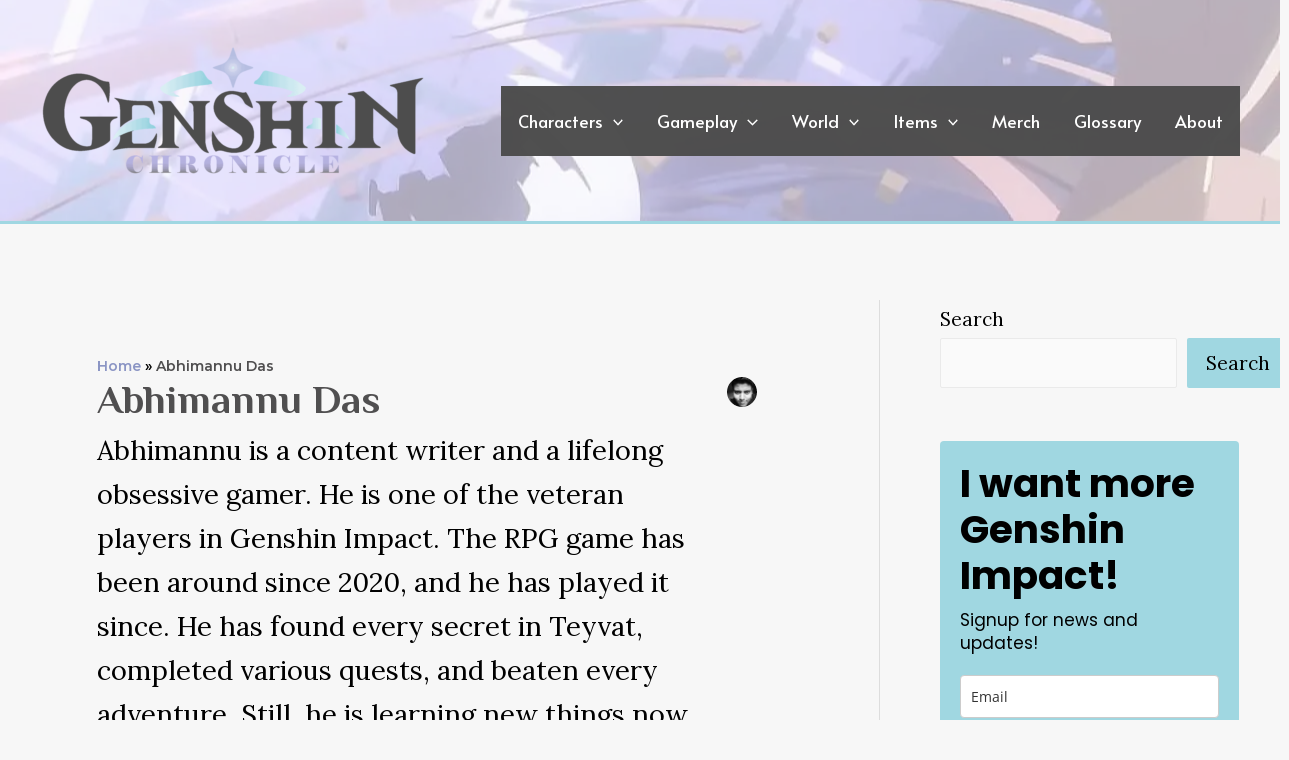

--- FILE ---
content_type: image/svg+xml
request_url: https://genshinchronicle.com/wp-content/uploads/2023/08/diamond-pattern-50.svg
body_size: 2066
content:
<?xml version="1.0" encoding="UTF-8"?><svg id="Layer_2" xmlns="http://www.w3.org/2000/svg" xmlns:xlink="http://www.w3.org/1999/xlink" viewBox="0 0 1097.493 1028.567"><defs><style>.cls-1{fill:url(#linear-gradient-2);}.cls-2{fill:url(#linear-gradient-17);}.cls-3{fill:url(#linear-gradient-15);}.cls-4{fill:url(#linear-gradient-18);}.cls-5{fill:url(#linear-gradient-28);}.cls-6{fill:url(#linear-gradient-14);}.cls-7{fill:url(#linear-gradient-36);}.cls-8{fill:url(#linear-gradient-20);}.cls-9{fill:url(#linear-gradient-6);}.cls-10{fill:url(#linear-gradient-35);}.cls-11{fill:url(#linear-gradient-32);}.cls-12{fill:url(#linear-gradient-11);}.cls-13{fill:url(#linear-gradient-10);}.cls-14{fill:url(#linear-gradient-37);}.cls-15{fill:url(#linear-gradient-16);}.cls-16{fill:url(#linear-gradient-31);}.cls-17{fill:url(#linear-gradient-21);}.cls-18{fill:url(#linear-gradient-25);}.cls-19{fill:url(#linear-gradient-5);}.cls-20{fill:none;opacity:.5;}.cls-21{fill:url(#linear-gradient-34);}.cls-22{fill:url(#linear-gradient-7);}.cls-23{fill:url(#linear-gradient-24);}.cls-24{fill:#d3d9ef;}.cls-25{fill:url(#linear-gradient-9);}.cls-26{fill:url(#linear-gradient-22);}.cls-27{fill:url(#linear-gradient-3);}.cls-28{fill:url(#linear-gradient);}.cls-29{fill:url(#linear-gradient-27);}.cls-30{fill:url(#linear-gradient-33);}.cls-31{fill:url(#linear-gradient-29);}.cls-32{fill:url(#linear-gradient-30);}.cls-33{fill:url(#linear-gradient-23);}.cls-34{fill:url(#linear-gradient-19);}.cls-35{fill:url(#linear-gradient-4);}.cls-36{fill:url(#linear-gradient-8);}.cls-37{fill:url(#linear-gradient-12);}.cls-38{fill:url(#linear-gradient-13);}.cls-39{fill:url(#linear-gradient-26);}</style><linearGradient id="linear-gradient" x1="654.962" y1="407.155" x2="654.962" y2="475.801" gradientTransform="translate(0 1029.997) scale(1 -1)" gradientUnits="userSpaceOnUse"><stop offset="0" stop-color="#b5bde1"/><stop offset=".52" stop-color="#ccd2ea"/><stop offset="1" stop-color="#b5bde1"/></linearGradient><linearGradient id="linear-gradient-2" x1="-4066.815" y1="-1522.36" x2="-4066.815" y2="-1453.713" gradientTransform="translate(-3313.638 2266.038) rotate(-180) scale(1 -1)" xlink:href="#linear-gradient"/><linearGradient id="linear-gradient-3" x1="-3895.95" y1="-1693.227" x2="-3895.95" y2="-1624.578" gradientTransform="translate(-3313.638 2266.038) rotate(-180) scale(1 -1)" xlink:href="#linear-gradient"/><linearGradient id="linear-gradient-4" x1="417.508" y1="452.558" x2="417.508" y2="521.204" xlink:href="#linear-gradient"/><linearGradient id="linear-gradient-5" x1="623.03" y1="247.035" x2="623.03" y2="315.683" xlink:href="#linear-gradient"/><linearGradient id="linear-gradient-6" x1="-4080.287" y1="-1316.838" x2="-4080.287" y2="-1248.19" gradientTransform="translate(-3313.638 2266.038) rotate(-180) scale(1 -1)" xlink:href="#linear-gradient"/><linearGradient id="linear-gradient-7" x1="-4034.884" y1="-1362.241" x2="-4034.884" y2="-1293.594" gradientTransform="translate(-3313.638 2266.038) rotate(-180) scale(1 -1)" xlink:href="#linear-gradient"/><linearGradient id="linear-gradient-8" x1="-3874.765" y1="-1522.36" x2="-3874.765" y2="-1453.713" gradientTransform="translate(-3313.638 2266.038) rotate(-180) scale(1 -1)" xlink:href="#linear-gradient"/><linearGradient id="linear-gradient-9" x1="-3703.899" y1="-1693.227" x2="-3703.899" y2="-1624.578" gradientTransform="translate(-3313.638 2266.038) rotate(-180) scale(1 -1)" xlink:href="#linear-gradient"/><linearGradient id="linear-gradient-10" x1="225.457" y1="452.558" x2="225.457" y2="521.204" xlink:href="#linear-gradient"/><linearGradient id="linear-gradient-11" x1="127.382" y1="676.079" x2="127.382" y2="744.726" xlink:href="#linear-gradient"/><linearGradient id="linear-gradient-12" x1="270.86" x2="270.86" xlink:href="#linear-gradient"/><linearGradient id="linear-gradient-13" x1="430.979" y1="247.035" x2="430.979" y2="315.683" xlink:href="#linear-gradient"/><linearGradient id="linear-gradient-14" x1="601.845" y1="76.17" x2="601.845" y2="144.816" xlink:href="#linear-gradient"/><linearGradient id="linear-gradient-15" x1="-3888.236" y1="-1316.838" x2="-3888.236" y2="-1248.19" gradientTransform="translate(-3313.638 2266.038) rotate(-180) scale(1 -1)" xlink:href="#linear-gradient"/><linearGradient id="linear-gradient-16" x1="-4121.548" y1="-723.293" x2="-4121.548" y2="-654.647" gradientTransform="translate(-3137.824 1504.171) rotate(-180) scale(1 -1)" xlink:href="#linear-gradient"/><linearGradient id="linear-gradient-17" x1="-3790.563" y1="-1054.279" x2="-3790.563" y2="-985.631" gradientTransform="translate(-3137.824 1504.171) rotate(-180) scale(1 -1)" xlink:href="#linear-gradient"/><linearGradient id="linear-gradient-18" x1="504.171" y1="-186.391" x2="504.171" y2="-117.743" gradientTransform="translate(175.814 268.131) scale(1 -1)" xlink:href="#linear-gradient"/><linearGradient id="linear-gradient-19" x1="880.559" y1="-562.778" x2="880.559" y2="-494.132" gradientTransform="translate(175.814 268.131) scale(1 -1)" xlink:href="#linear-gradient"/><linearGradient id="linear-gradient-20" x1="-4153.479" y1="-883.413" x2="-4153.479" y2="-814.766" gradientTransform="translate(-3137.824 1504.171) rotate(-180) scale(1 -1)" xlink:href="#linear-gradient"/><linearGradient id="linear-gradient-21" x1="615.244" y1="176.735" x2="615.244" y2="245.381" gradientTransform="translate(175.814 268.131) scale(1 -1)" xlink:href="#linear-gradient"/><linearGradient id="linear-gradient-22" x1="741.625" y1="-44.216" x2="741.625" y2="24.431" gradientTransform="translate(175.814 268.131) scale(1 -1)" xlink:href="#linear-gradient"/><linearGradient id="linear-gradient-23" x1="804.071" y1="5.898" x2="804.071" y2="74.545" gradientTransform="translate(175.814 268.131) scale(1 -1)" xlink:href="#linear-gradient"/><linearGradient id="linear-gradient-24" x1="696.222" y1="188.762" x2="696.222" y2="257.41" gradientTransform="translate(175.814 268.131) scale(1 -1)" xlink:href="#linear-gradient"/><linearGradient id="linear-gradient-25" x1="741.625" y1="143.36" x2="741.625" y2="212.007" gradientTransform="translate(175.814 268.131) scale(1 -1)" xlink:href="#linear-gradient"/><linearGradient id="linear-gradient-26" x1="-3842.833" y1="-1362.241" x2="-3842.833" y2="-1293.594" gradientTransform="translate(-3313.638 2266.038) rotate(-180) scale(1 -1)" xlink:href="#linear-gradient"/><linearGradient id="linear-gradient-27" x1="-3682.714" y1="-1522.36" x2="-3682.714" y2="-1453.713" gradientTransform="translate(-3313.638 2266.038) rotate(-180) scale(1 -1)" xlink:href="#linear-gradient"/><linearGradient id="linear-gradient-28" x1="-3511.848" y1="-1693.227" x2="-3511.848" y2="-1624.578" gradientTransform="translate(-3313.638 2266.038) rotate(-180) scale(1 -1)" xlink:href="#linear-gradient"/><linearGradient id="linear-gradient-29" x1="33.406" y1="452.558" x2="33.406" y2="521.204" xlink:href="#linear-gradient"/><linearGradient id="linear-gradient-30" x1="78.809" y1="407.155" x2="78.809" y2="475.801" xlink:href="#linear-gradient"/><linearGradient id="linear-gradient-31" x1="238.928" y1="247.035" x2="238.928" y2="315.683" xlink:href="#linear-gradient"/><linearGradient id="linear-gradient-32" x1="409.794" y1="76.17" x2="409.794" y2="144.816" xlink:href="#linear-gradient"/><linearGradient id="linear-gradient-33" x1="-3696.185" y1="-1316.838" x2="-3696.185" y2="-1248.19" gradientTransform="translate(-3313.638 2266.038) rotate(-180) scale(1 -1)" xlink:href="#linear-gradient"/><linearGradient id="linear-gradient-34" x1="-3650.782" y1="-1362.241" x2="-3650.782" y2="-1293.594" gradientTransform="translate(-3313.638 2266.038) rotate(-180) scale(1 -1)" xlink:href="#linear-gradient"/><linearGradient id="linear-gradient-35" x1="-3490.663" y1="-1522.36" x2="-3490.663" y2="-1453.713" gradientTransform="translate(-3313.638 2266.038) rotate(-180) scale(1 -1)" xlink:href="#linear-gradient"/><linearGradient id="linear-gradient-36" x1="-3504.134" y1="-1316.838" x2="-3504.134" y2="-1248.19" gradientTransform="translate(-3313.638 2266.038) rotate(-180) scale(1 -1)" xlink:href="#linear-gradient"/><linearGradient id="linear-gradient-37" x1="-3458.731" y1="-1362.241" x2="-3458.731" y2="-1293.594" gradientTransform="translate(-3313.638 2266.038) rotate(-180) scale(1 -1)" xlink:href="#linear-gradient"/></defs><g id="Layer_2-2"><g id="Layer_1-2" class="cls-20"><path class="cls-28" d="m655.95,553.313l5.648,14.949c1.942,5.14,5.999,9.197,11.139,11.139l14.949,5.648c.91.344.91,1.631,0,1.975l-14.949,5.648c-5.14,1.942-9.197,5.999-11.139,11.139l-5.648,14.949c-.344.91-1.631.91-1.975,0l-5.648-14.949c-1.942-5.14-5.999-9.197-11.139-11.139l-14.949-5.648c-.91-.344-.91-1.631,0-1.975l14.949-5.648c5.14-1.942,9.197-5.999,11.139-11.139l5.648-14.949c.344-.91,1.631-.91,1.975,0Z"/><path class="cls-24" d="m701.353,598.715l5.648,14.949c1.942,5.14,5.999,9.197,11.139,11.139l14.949,5.648c.91.344.91,1.631,0,1.975l-14.949,5.648c-5.14,1.942-9.197,5.999-11.139,11.139l-5.648,14.949c-.344.91-1.631.91-1.975,0l-5.648-14.949c-1.942-5.14-5.999-9.197-11.139-11.139l-14.949-5.648c-.91-.344-.91-1.631,0-1.975l14.949-5.648c5.14-1.942,9.197-5.999,11.139-11.139l5.648-14.949c.344-.91,1.631-.91,1.975,0Z"/><path class="cls-24" d="m873.023,770.387l5.648,14.949c1.942,5.14,5.999,9.197,11.139,11.139l14.949,5.648c.91.344.91,1.631,0,1.975l-14.949,5.648c-5.14,1.942-9.197,5.999-11.139,11.139l-5.648,14.949c-.344.91-1.631.91-1.975,0l-5.648-14.949c-1.942-5.14-5.999-9.197-11.139-11.139l-14.949-5.648c-.91-.344-.91-1.631,0-1.975l14.949-5.648c5.14-1.942,9.197-5.999,11.139-11.139l5.648-14.949c.344-.91,1.631-.91,1.975,0Z"/><path class="cls-24" d="m1043.89,941.253l5.648,14.949c1.942,5.14,5.999,9.197,11.139,11.139l14.949,5.648c.91.344.91,1.631,0,1.975l-14.949,5.648c-5.14,1.942-9.197,5.999-11.139,11.139l-5.648,14.949c-.344.91-1.631.91-1.975,0l-5.648-14.949c-1.942-5.14-5.999-9.197-11.139-11.139l-14.949-5.648c-.91-.344-.91-1.631,0-1.975l14.949-5.648c5.14-1.942,9.197-5.999,11.139-11.139l5.648-14.949c.344-.91,1.631-.91,1.975,0Z"/><path class="cls-24" d="m1083.586,1000.197l2.423,6.413c.833,2.205,2.574,3.946,4.779,4.779l6.413,2.423c.39.148.39.7,0,.847l-6.413,2.423c-2.205.833-3.946,2.574-4.779,4.779l-2.423,6.413c-.148.39-.7.39-.847,0l-2.423-6.413c-.833-2.205-2.574-3.946-4.779-4.779l-6.413-2.423c-.39-.148-.39-.7,0-.847l6.413-2.423c2.205-.833,3.946-2.574,4.779-4.779l2.423-6.413c.148-.39.7-.39.847,0h0Z"/><path class="cls-24" d="m866.906,927.923l-5.648-14.949c-1.942-5.14-5.999-9.197-11.139-11.139l-14.949-5.648c-.91-.344-.91-1.631,0-1.975l14.949-5.648c5.14-1.942,9.197-5.999,11.139-11.139l5.648-14.949c.344-.91,1.631-.91,1.975,0l5.648,14.949c1.942,5.14,5.999,9.197,11.139,11.139l14.949,5.648c.91.344.91,1.631,0,1.975l-14.949,5.648c-5.14,1.942-9.197,5.999-11.139,11.139l-5.648,14.949c-.344.91-1.631.91-1.975,0Z"/><path class="cls-1" d="m752.19,813.207l-5.648-14.949c-1.942-5.14-5.999-9.197-11.139-11.139l-14.949-5.648c-.91-.344-.91-1.631,0-1.975l14.949-5.648c5.14-1.942,9.197-5.999,11.139-11.139l5.648-14.949c.344-.91,1.631-.91,1.975,0l5.648,14.949c1.942,5.14,5.999,9.197,11.139,11.139l14.949,5.648c.91.344.91,1.631,0,1.975l-14.949,5.648c-5.14,1.942-9.197,5.999-11.139,11.139l-5.648,14.949c-.344.91-1.631.91-1.975,0Z"/><path class="cls-24" d="m695.234,756.253l-5.648-14.949c-1.942-5.14-5.999-9.197-11.139-11.139l-14.949-5.648c-.91-.344-.91-1.631,0-1.975l14.949-5.648c5.14-1.942,9.197-5.999,11.139-11.139l5.648-14.949c.344-.91,1.631-.91,1.975,0l5.648,14.949c1.942,5.14,5.999,9.197,11.139,11.139l14.949,5.648c.91.344.91,1.631,0,1.975l-14.949,5.648c-5.14,1.942-9.197,5.999-11.139,11.139l-5.648,14.949c-.344.91-1.631.91-1.975,0Z"/><path class="cls-24" d="m638.28,699.296l-5.648-14.949c-1.942-5.14-5.999-9.197-11.139-11.139l-14.949-5.648c-.91-.344-.91-1.631,0-1.975l14.949-5.648c5.14-1.942,9.197-5.999,11.139-11.139l5.648-14.949c.344-.91,1.631-.91,1.975,0l5.648,14.949c1.942,5.14,5.999,9.197,11.139,11.139l14.949,5.648c.91.344.91,1.631,0,1.975l-14.949,5.648c-5.14,1.942-9.197,5.999-11.139,11.139l-5.648,14.949c-.344.91-1.631.91-1.975,0Z"/><path class="cls-27" d="m581.325,642.342l-5.648-14.949c-1.942-5.14-5.999-9.197-11.139-11.139l-14.949-5.648c-.91-.344-.91-1.631,0-1.975l14.949-5.648c5.14-1.942,9.197-5.999,11.139-11.139l5.648-14.949c.344-.91,1.631-.91,1.975,0l5.648,14.949c1.942,5.14,5.999,9.197,11.139,11.139l14.949,5.648c.91.344.91,1.631,0,1.975l-14.949,5.648c-5.14,1.942-9.197,5.999-11.139,11.139l-5.648,14.949c-.344.91-1.631.91-1.975,0Z"/><path class="cls-24" d="m822.067,863.835l-2.423-6.413c-.833-2.205-2.574-3.946-4.779-4.779l-6.413-2.423c-.39-.148-.39-.7,0-.847l6.413-2.423c2.205-.833,3.946-2.574,4.779-4.779l2.423-6.413c.148-.39.7-.39.847,0l2.423,6.413c.833,2.205,2.574,3.946,4.779,4.779l6.413,2.423c.39.148.39.7,0,.847l-6.413,2.423c-2.205.833-3.946,2.574-4.779,4.779l-2.423,6.413c-.148.39-.7.39-.847,0Z"/><path class="cls-24" d="m790.635,832.404l-2.423-6.413c-.833-2.205-2.574-3.946-4.779-4.779l-6.413-2.423c-.39-.148-.39-.7,0-.847l6.413-2.423c2.205-.833,3.946-2.574,4.779-4.779l2.423-6.413c.148-.39.7-.39.847,0l2.423,6.413c.833,2.205,2.574,3.946,4.779,4.779l6.413,2.423c.39.148.39.7,0,.847l-6.413,2.423c-2.205.833-3.946,2.574-4.779,4.779l-2.423,6.413c-.148.39-.7.39-.847,0Z"/><path class="cls-24" d="m484.674,526.441l-2.423-6.413c-.833-2.205-2.574-3.946-4.779-4.779l-6.413-2.423c-.39-.148-.39-.7,0-.847l6.413-2.423c2.205-.833,3.946-2.574,4.779-4.779l2.423-6.413c.148-.39.7-.39.847,0l2.423,6.413c.833,2.205,2.574,3.946,4.779,4.779l6.413,2.423c.39.148.39.7,0,.847l-6.413,2.423c-2.205.833-3.946,2.574-4.779,4.779l-2.423,6.413c-.148.39-.7.39-.847,0Z"/><path class="cls-24" d="m385.821,357.725l-2.423-6.413c-.833-2.205-2.574-3.946-4.779-4.779l-6.413-2.423c-.39-.148-.39-.7,0-.847l6.413-2.423c2.205-.833,3.946-2.574,4.779-4.779l2.423-6.413c.148-.39.7-.39.847,0l2.423,6.413c.833,2.205,2.574,3.946,4.779,4.779l6.413,2.423c.39.148.39.7,0,.847l-6.413,2.423c-2.205.833-3.946,2.574-4.779,4.779l-2.423,6.413c-.148.39-.7.39-.847,0Z"/><path class="cls-35" d="m418.496,507.91l5.648,14.949c1.942,5.14,5.999,9.197,11.139,11.139l14.949,5.648c.91.344.91,1.631,0,1.975l-14.949,5.648c-5.14,1.942-9.197,5.999-11.139,11.139l-5.648,14.949c-.344.91-1.631.91-1.975,0l-5.648-14.949c-1.942-5.14-5.999-9.197-11.139-11.139l-14.949-5.648c-.91-.344-.91-1.631,0-1.975l14.949-5.648c5.14-1.942,9.197-5.999,11.139-11.139l5.648-14.949c.344-.91,1.631-.91,1.975,0h0Z"/><path class="cls-24" d="m509.302,598.715l5.648,14.949c1.942,5.14,5.999,9.197,11.139,11.139l14.949,5.648c.91.344.91,1.631,0,1.975l-14.949,5.648c-5.14,1.942-9.197,5.999-11.139,11.139l-5.648,14.949c-.344.91-1.631.91-1.975,0l-5.648-14.949c-1.942-5.14-5.999-9.197-11.139-11.139l-14.949-5.648c-.91-.344-.91-1.631,0-1.975l14.949-5.648c5.14-1.942,9.197-5.999,11.139-11.139l5.648-14.949c.344-.91,1.631-.91,1.975,0Z"/><path class="cls-19" d="m624.018,713.433l5.648,14.949c1.942,5.14,5.999,9.197,11.139,11.139l14.949,5.648c.91.344.91,1.631,0,1.975l-14.949,5.648c-5.14,1.942-9.197,5.999-11.139,11.139l-5.648,14.949c-.344.91-1.631.91-1.975,0l-5.648-14.949c-1.942-5.14-5.999-9.197-11.139-11.139l-14.949-5.648c-.91-.344-.91-1.631,0-1.975l14.949-5.648c5.14-1.942,9.197-5.999,11.139-11.139l5.648-14.949c.344-.91,1.631-.91,1.975,0Z"/><path class="cls-24" d="m680.973,770.387l5.648,14.949c1.942,5.14,5.999,9.197,11.139,11.139l14.949,5.648c.91.344.91,1.631,0,1.975l-14.949,5.648c-5.14,1.942-9.197,5.999-11.139,11.139l-5.648,14.949c-.344.91-1.631.91-1.975,0l-5.648-14.949c-1.942-5.14-5.999-9.197-11.139-11.139l-14.949-5.648c-.91-.344-.91-1.631,0-1.975l14.949-5.648c5.14-1.942,9.197-5.999,11.139-11.139l5.648-14.949c.344-.91,1.631-.91,1.975,0Z"/><path class="cls-24" d="m851.838,941.253l5.648,14.949c1.942,5.14,5.999,9.197,11.139,11.139l14.949,5.648c.91.344.91,1.631,0,1.975l-14.949,5.648c-5.14,1.942-9.197,5.999-11.139,11.139l-5.648,14.949c-.344.91-1.631.91-1.975,0l-5.648-14.949c-1.942-5.14-5.999-9.197-11.139-11.139l-14.949-5.648c-.91-.344-.91-1.631,0-1.975l14.949-5.648c5.14-1.942,9.197-5.999,11.139-11.139l5.648-14.949c.344-.91,1.631-.91,1.975,0Z"/><path class="cls-24" d="m554.14,662.803l2.423,6.413c.833,2.205,2.574,3.946,4.779,4.779l6.413,2.423c.39.148.39.7,0,.847l-6.413,2.423c-2.205.833-3.946,2.574-4.779,4.779l-2.423,6.413c-.148.39-.7.39-.847,0l-2.423-6.413c-.833-2.205-2.574-3.946-4.779-4.779l-6.413-2.423c-.39-.148-.39-.7,0-.847l6.413-2.423c2.205-.833,3.946-2.574,4.779-4.779l2.423-6.413c.148-.39.7-.39.847,0Z"/><path class="cls-24" d="m585.573,694.236l2.423,6.413c.833,2.205,2.574,3.946,4.779,4.779l6.413,2.423c.39.148.39.7,0,.847l-6.413,2.423c-2.205.833-3.946,2.574-4.779,4.779l-2.423,6.413c-.148.39-.7.39-.847,0l-2.423-6.413c-.833-2.205-2.574-3.946-4.779-4.779l-6.413-2.423c-.39-.148-.39-.7,0-.847l6.413-2.423c2.205-.833,3.946-2.574,4.779-4.779l2.423-6.413c.148-.39.7-.39.847,0Z"/><path class="cls-24" d="m891.534,1000.197l2.423,6.413c.833,2.205,2.574,3.946,4.779,4.779l6.413,2.423c.39.148.39.7,0,.847l-6.413,2.423c-2.205.833-3.946,2.574-4.779,4.779l-2.423,6.413c-.148.39-.7.39-.847,0l-2.423-6.413c-.833-2.205-2.574-3.946-4.779-4.779l-6.413-2.423c-.39-.148-.39-.7,0-.847l6.413-2.423c2.205-.833,3.946-2.574,4.779-4.779l2.423-6.413c.148-.39.7-.39.847,0h0Z"/><path class="cls-9" d="m765.661,1018.73l-5.648-14.949c-1.942-5.14-5.999-9.197-11.139-11.139l-14.949-5.648c-.91-.344-.91-1.631,0-1.975l14.949-5.648c5.14-1.942,9.197-5.999,11.139-11.139l5.648-14.949c.344-.91,1.631-.91,1.975,0l5.648,14.949c1.942,5.14,5.999,9.197,11.139,11.139l14.949,5.648c.91.344.91,1.631,0,1.975l-14.949,5.648c-5.14,1.942-9.197,5.999-11.139,11.139l-5.648,14.949c-.344.91-1.631.91-1.975,0Z"/><path class="cls-22" d="m720.258,973.327l-5.648-14.949c-1.942-5.14-5.999-9.197-11.139-11.139l-14.949-5.648c-.91-.344-.91-1.631,0-1.975l14.949-5.648c5.14-1.942,9.197-5.999,11.139-11.139l5.648-14.949c.344-.91,1.631-.91,1.975,0l5.648,14.949c1.942,5.14,5.999,9.197,11.139,11.139l14.949,5.648c.91.344.91,1.631,0,1.975l-14.949,5.648c-5.14,1.942-9.197,5.999-11.139,11.139l-5.648,14.949c-.344.91-1.631.91-1.975,0Z"/><path class="cls-24" d="m674.856,927.923l-5.648-14.949c-1.942-5.14-5.999-9.197-11.139-11.139l-14.949-5.648c-.91-.344-.91-1.631,0-1.975l14.949-5.648c5.14-1.942,9.197-5.999,11.139-11.139l5.648-14.949c.344-.91,1.631-.91,1.975,0l5.648,14.949c1.942,5.14,5.999,9.197,11.139,11.139l14.949,5.648c.91.344.91,1.631,0,1.975l-14.949,5.648c-5.14,1.942-9.197,5.999-11.139,11.139l-5.648,14.949c-.344.91-1.631.91-1.975,0Z"/><path class="cls-36" d="m560.14,813.207l-5.648-14.949c-1.942-5.14-5.999-9.197-11.139-11.139l-14.949-5.648c-.91-.344-.91-1.631,0-1.975l14.949-5.648c5.14-1.942,9.197-5.999,11.139-11.139l5.648-14.949c.344-.91,1.631-.91,1.975,0l5.648,14.949c1.942,5.14,5.999,9.197,11.139,11.139l14.949,5.648c.91.344.91,1.631,0,1.975l-14.949,5.648c-5.14,1.942-9.197,5.999-11.139,11.139l-5.648,14.949c-.344.91-1.631.91-1.975,0Z"/><path class="cls-24" d="m503.183,756.253l-5.648-14.949c-1.942-5.14-5.999-9.197-11.139-11.139l-14.949-5.648c-.91-.344-.91-1.631,0-1.975l14.949-5.648c5.14-1.942,9.197-5.999,11.139-11.139l5.648-14.949c.344-.91,1.631-.91,1.975,0l5.648,14.949c1.942,5.14,5.999,9.197,11.139,11.139l14.949,5.648c.91.344.91,1.631,0,1.975l-14.949,5.648c-5.14,1.942-9.197,5.999-11.139,11.139l-5.648,14.949c-.344.91-1.631.91-1.975,0h0Z"/><path class="cls-24" d="m446.229,699.296l-5.648-14.949c-1.942-5.14-5.999-9.197-11.139-11.139l-14.949-5.648c-.91-.344-.91-1.631,0-1.975l14.949-5.648c5.14-1.942,9.197-5.999,11.139-11.139l5.648-14.949c.344-.91,1.631-.91,1.975,0l5.648,14.949c1.942,5.14,5.999,9.197,11.139,11.139l14.949,5.648c.91.344.91,1.631,0,1.975l-14.949,5.648c-5.14,1.942-9.197,5.999-11.139,11.139l-5.648,14.949c-.344.91-1.631.91-1.975,0Z"/><path class="cls-25" d="m389.273,642.342l-5.648-14.949c-1.942-5.14-5.999-9.197-11.139-11.139l-14.949-5.648c-.91-.344-.91-1.631,0-1.975l14.949-5.648c5.14-1.942,9.197-5.999,11.139-11.139l5.648-14.949c.344-.91,1.631-.91,1.975,0l5.648,14.949c1.942,5.14,5.999,9.197,11.139,11.139l14.949,5.648c.91.344.91,1.631,0,1.975l-14.949,5.648c-5.14,1.942-9.197,5.999-11.139,11.139l-5.648,14.949c-.344.91-1.631.91-1.975,0Z"/><path class="cls-24" d="m332.319,585.387l-5.648-14.949c-1.942-5.14-5.999-9.197-11.139-11.139l-14.949-5.648c-.91-.344-.91-1.631,0-1.975l14.949-5.648c5.14-1.942,9.197-5.999,11.139-11.139l5.648-14.949c.344-.91,1.631-.91,1.975,0l5.648,14.949c1.942,5.14,5.999,9.197,11.139,11.139l14.949,5.648c.91.344.91,1.631,0,1.975l-14.949,5.648c-5.14,1.942-9.197,5.999-11.139,11.139l-5.648,14.949c-.344.91-1.631.91-1.975,0Z"/><path class="cls-24" d="m630.017,863.835l-2.423-6.413c-.833-2.205-2.574-3.946-4.779-4.779l-6.413-2.423c-.39-.148-.39-.7,0-.847l6.413-2.423c2.205-.833,3.946-2.574,4.779-4.779l2.423-6.413c.148-.39.7-.39.847,0l2.423,6.413c.833,2.205,2.574,3.946,4.779,4.779l6.413,2.423c.39.148.39.7,0,.847l-6.413,2.423c-2.205.833-3.946,2.574-4.779,4.779l-2.423,6.413c-.148.39-.7.39-.847,0Z"/><path class="cls-24" d="m598.583,832.404l-2.423-6.413c-.833-2.205-2.574-3.946-4.779-4.779l-6.413-2.423c-.39-.148-.39-.7,0-.847l6.413-2.423c2.205-.833,3.946-2.574,4.779-4.779l2.423-6.413c.148-.39.7-.39.847,0l2.423,6.413c.833,2.205,2.574,3.946,4.779,4.779l6.413,2.423c.39.148.39.7,0,.847l-6.413,2.423c-2.205.833-3.946,2.574-4.779,4.779l-2.423,6.413c-.148.39-.7.39-.847,0Z"/><path class="cls-24" d="m292.622,526.441l-2.423-6.413c-.833-2.205-2.574-3.946-4.779-4.779l-6.413-2.423c-.39-.148-.39-.7,0-.847l6.413-2.423c2.205-.833,3.946-2.574,4.779-4.779l2.423-6.413c.148-.39.7-.39.847,0l2.423,6.413c.833,2.205,2.574,3.946,4.779,4.779l6.413,2.423c.39.148.39.7,0,.847l-6.413,2.423c-2.205.833-3.946,2.574-4.779,4.779l-2.423,6.413c-.148.39-.7.39-.847,0Z"/><path class="cls-24" d="m210.007,239.465l-2.423-6.413c-.833-2.205-2.574-3.946-4.779-4.779l-6.413-2.423c-.39-.148-.39-.7,0-.847l6.413-2.423c2.205-.833,3.946-2.574,4.779-4.779l2.423-6.413c.148-.39.7-.39.847,0l2.423,6.413c.833,2.205,2.574,3.946,4.779,4.779l6.413,2.423c.39.148.39.7,0,.847l-6.413,2.423c-2.205.833-3.946,2.574-4.779,4.779l-2.423,6.413c-.148.39-.7.39-.847,0Z"/><path class="cls-13" d="m226.445,507.91l5.648,14.949c1.942,5.14,5.999,9.197,11.139,11.139l14.949,5.648c.91.344.91,1.631,0,1.975l-14.949,5.648c-5.14,1.942-9.197,5.999-11.139,11.139l-5.648,14.949c-.344.91-1.631.91-1.975,0l-5.648-14.949c-1.942-5.14-5.999-9.197-11.139-11.139l-14.949-5.648c-.91-.344-.91-1.631,0-1.975l14.949-5.648c5.14-1.942,9.197-5.999,11.139-11.139l5.648-14.949c.344-.91,1.631-.91,1.975,0h0Z"/><path class="cls-12" d="m128.369,284.388l5.648,14.949c1.942,5.14,5.999,9.197,11.139,11.139l14.949,5.648c.91.344.91,1.631,0,1.975l-14.949,5.648c-5.14,1.942-9.197,5.999-11.139,11.139l-5.648,14.949c-.344.91-1.631.91-1.975,0l-5.648-14.949c-1.942-5.14-5.999-9.197-11.139-11.139l-14.949-5.648c-.91-.344-.91-1.631,0-1.975l14.949-5.648c5.14-1.942,9.197-5.999,11.139-11.139l5.648-14.949c.344-.91,1.631-.91,1.975,0h0Z"/><path class="cls-37" d="m271.847,553.313l5.648,14.949c1.942,5.14,5.999,9.197,11.139,11.139l14.949,5.648c.91.344.91,1.631,0,1.975l-14.949,5.648c-5.14,1.942-9.197,5.999-11.139,11.139l-5.648,14.949c-.344.91-1.631.91-1.975,0l-5.648-14.949c-1.942-5.14-5.999-9.197-11.139-11.139l-14.949-5.648c-.91-.344-.91-1.631,0-1.975l14.949-5.648c5.14-1.942,9.197-5.999,11.139-11.139l5.648-14.949c.344-.91,1.631-.91,1.975,0Z"/><path class="cls-24" d="m317.251,598.715l5.648,14.949c1.942,5.14,5.999,9.197,11.139,11.139l14.949,5.648c.91.344.91,1.631,0,1.975l-14.949,5.648c-5.14,1.942-9.197,5.999-11.139,11.139l-5.648,14.949c-.344.91-1.631.91-1.975,0l-5.648-14.949c-1.942-5.14-5.999-9.197-11.139-11.139l-14.949-5.648c-.91-.344-.91-1.631,0-1.975l14.949-5.648c5.14-1.942,9.197-5.999,11.139-11.139l5.648-14.949c.344-.91,1.631-.91,1.975,0Z"/><path class="cls-38" d="m431.967,713.433l5.648,14.949c1.942,5.14,5.999,9.197,11.139,11.139l14.949,5.648c.91.344.91,1.631,0,1.975l-14.949,5.648c-5.14,1.942-9.197,5.999-11.139,11.139l-5.648,14.949c-.344.91-1.631.91-1.975,0l-5.648-14.949c-1.942-5.14-5.999-9.197-11.139-11.139l-14.949-5.648c-.91-.344-.91-1.631,0-1.975l14.949-5.648c5.14-1.942,9.197-5.999,11.139-11.139l5.648-14.949c.344-.91,1.631-.91,1.975,0Z"/><path class="cls-24" d="m488.923,770.387l5.648,14.949c1.942,5.14,5.999,9.197,11.139,11.139l14.949,5.648c.91.344.91,1.631,0,1.975l-14.949,5.648c-5.14,1.942-9.197,5.999-11.139,11.139l-5.648,14.949c-.344.91-1.631.91-1.975,0l-5.648-14.949c-1.942-5.14-5.999-9.197-11.139-11.139l-14.949-5.648c-.91-.344-.91-1.631,0-1.975l14.949-5.648c5.14-1.942,9.197-5.999,11.139-11.139l5.648-14.949c.344-.91,1.631-.91,1.975,0h0Z"/><path class="cls-24" d="m545.877,827.342l5.648,14.949c1.942,5.14,5.999,9.197,11.139,11.139l14.949,5.648c.91.344.91,1.631,0,1.975l-14.949,5.648c-5.14,1.942-9.197,5.999-11.139,11.139l-5.648,14.949c-.344.91-1.631.91-1.975,0l-5.648-14.949c-1.942-5.14-5.999-9.197-11.139-11.139l-14.949-5.648c-.91-.344-.91-1.631,0-1.975l14.949-5.648c5.14-1.942,9.197-5.999,11.139-11.139l5.648-14.949c.344-.91,1.631-.91,1.975,0Z"/><path class="cls-6" d="m602.833,884.298l5.648,14.949c1.942,5.14,5.999,9.197,11.139,11.139l14.949,5.648c.91.344.91,1.631,0,1.975l-14.949,5.648c-5.14,1.942-9.197,5.999-11.139,11.139l-5.648,14.949c-.344.91-1.631.91-1.975,0l-5.648-14.949c-1.942-5.14-5.999-9.197-11.139-11.139l-14.949-5.648c-.91-.344-.91-1.631,0-1.975l14.949-5.648c5.14-1.942,9.197-5.999,11.139-11.139l5.648-14.949c.344-.91,1.631-.91,1.975,0Z"/><path class="cls-24" d="m659.788,941.253l5.648,14.949c1.942,5.14,5.999,9.197,11.139,11.139l14.949,5.648c.91.344.91,1.631,0,1.975l-14.949,5.648c-5.14,1.942-9.197,5.999-11.139,11.139l-5.648,14.949c-.344.91-1.631.91-1.975,0l-5.648-14.949c-1.942-5.14-5.999-9.197-11.139-11.139l-14.949-5.648c-.91-.344-.91-1.631,0-1.975l14.949-5.648c5.14-1.942,9.197-5.999,11.139-11.139l5.648-14.949c.344-.91,1.631-.91,1.975,0Z"/><path class="cls-24" d="m362.089,662.803l2.423,6.413c.833,2.205,2.574,3.946,4.779,4.779l6.413,2.423c.39.148.39.7,0,.847l-6.413,2.423c-2.205.833-3.946,2.574-4.779,4.779l-2.423,6.413c-.148.39-.7.39-.847,0l-2.423-6.413c-.833-2.205-2.574-3.946-4.779-4.779l-6.413-2.423c-.39-.148-.39-.7,0-.847l6.413-2.423c2.205-.833,3.946-2.574,4.779-4.779l2.423-6.413c.148-.39.7-.39.847,0Z"/><path class="cls-24" d="m393.523,694.236l2.423,6.413c.833,2.205,2.574,3.946,4.779,4.779l6.413,2.423c.39.148.39.7,0,.847l-6.413,2.423c-2.205.833-3.946,2.574-4.779,4.779l-2.423,6.413c-.148.39-.7.39-.847,0l-2.423-6.413c-.833-2.205-2.574-3.946-4.779-4.779l-6.413-2.423c-.39-.148-.39-.7,0-.847l6.413-2.423c2.205-.833,3.946-2.574,4.779-4.779l2.423-6.413c.148-.39.7-.39.847,0Z"/><path class="cls-24" d="m699.484,1000.197l2.423,6.413c.833,2.205,2.574,3.946,4.779,4.779l6.413,2.423c.39.148.39.7,0,.847l-6.413,2.423c-2.205.833-3.946,2.574-4.779,4.779l-2.423,6.413c-.148.39-.7.39-.847,0l-2.423-6.413c-.833-2.205-2.574-3.946-4.779-4.779l-6.413-2.423c-.39-.148-.39-.7,0-.847l6.413-2.423c2.205-.833,3.946-2.574,4.779-4.779l2.423-6.413c.148-.39.7-.39.847,0h0Z"/><path class="cls-3" d="m573.611,1018.73l-5.648-14.949c-1.942-5.14-5.999-9.197-11.139-11.139l-14.949-5.648c-.91-.344-.91-1.631,0-1.975l14.949-5.648c5.14-1.942,9.197-5.999,11.139-11.139l5.648-14.949c.344-.91,1.631-.91,1.975,0l5.648,14.949c1.942,5.14,5.999,9.197,11.139,11.139l14.949,5.648c.91.344.91,1.631,0,1.975l-14.949,5.648c-5.14,1.942-9.197,5.999-11.139,11.139l-5.648,14.949c-.344.91-1.631.91-1.975,0Z"/><path class="cls-15" d="m982.736,850.407l-5.648-14.949c-1.942-5.14-5.999-9.197-11.139-11.139l-14.949-5.648c-.91-.344-.91-1.631,0-1.975l14.949-5.648c5.14-1.942,9.197-5.999,11.139-11.139l5.648-14.949c.344-.91,1.631-.91,1.975,0l5.648,14.949c1.942,5.14,5.999,9.197,11.139,11.139l14.949,5.648c.91.344.91,1.631,0,1.975l-14.949,5.648c-5.14,1.942-9.197,5.999-11.139,11.139l-5.648,14.949c-.344.91-1.631.91-1.975,0Z"/><path class="cls-24" d="m937.333,805.004l-5.648-14.949c-1.942-5.14-5.999-9.197-11.139-11.139l-14.949-5.648c-.91-.344-.91-1.631,0-1.975l14.949-5.648c5.14-1.942,9.197-5.999,11.139-11.139l5.648-14.949c.344-.91,1.631-.91,1.975,0l5.648,14.949c1.942,5.14,5.999,9.197,11.139,11.139l14.949,5.648c.91.344.91,1.631,0,1.975l-14.949,5.648c-5.14,1.942-9.197,5.999-11.139,11.139l-5.648,14.949c-.344.91-1.631.91-1.975,0Z"/><path class="cls-2" d="m651.752,519.423l-5.648-14.949c-1.942-5.14-5.999-9.197-11.139-11.139l-14.949-5.648c-.91-.344-.91-1.631,0-1.975l14.949-5.648c5.14-1.942,9.197-5.999,11.139-11.139l5.648-14.949c.344-.91,1.631-.91,1.975,0l5.648,14.949c1.942,5.14,5.999,9.197,11.139,11.139l14.949,5.648c.91.344.91,1.631,0,1.975l-14.949,5.648c-5.14,1.942-9.197,5.999-11.139,11.139l-5.648,14.949c-.344.91-1.631.91-1.975,0Z"/><path class="cls-24" d="m892.494,740.918l-2.423-6.413c-.833-2.205-2.574-3.946-4.779-4.779l-6.413-2.423c-.39-.148-.39-.7,0-.847l6.413-2.423c2.205-.833,3.946-2.574,4.779-4.779l2.423-6.413c.148-.39.7-.39.847,0l2.423,6.413c.833,2.205,2.574,3.946,4.779,4.779l6.413,2.423c.39.148.39.7,0,.847l-6.413,2.423c-2.205.833-3.946,2.574-4.779,4.779l-2.423,6.413c-.148.39-.7.39-.847,0Z"/><path class="cls-24" d="m861.062,709.485l-2.423-6.413c-.833-2.205-2.574-3.946-4.779-4.779l-6.413-2.423c-.39-.148-.39-.7,0-.847l6.413-2.423c2.205-.833,3.946-2.574,4.779-4.779l2.423-6.413c.148-.39.7-.39.847,0l2.423,6.413c.833,2.205,2.574,3.946,4.779,4.779l6.413,2.423c.39.148.39.7,0,.847l-6.413,2.423c-2.205.833-3.946,2.574-4.779,4.779l-2.423,6.413c-.148.39-.7.39-.847,0Z"/><path class="cls-24" d="m555.099,403.522l-2.423-6.413c-.833-2.205-2.574-3.946-4.779-4.779l-6.413-2.423c-.39-.148-.39-.7,0-.847l6.413-2.423c2.205-.833,3.946-2.574,4.779-4.779l2.423-6.413c.148-.39.7-.39.847,0l2.423,6.413c.833,2.205,2.574,3.946,4.779,4.779l6.413,2.423c.39.148.39.7,0,.847l-6.413,2.423c-2.205.833-3.946,2.574-4.779,4.779l-2.423,6.413c-.148.39-.7.39-.847,0Z"/><path class="cls-4" d="m680.973,384.991l5.648,14.949c1.942,5.14,5.999,9.197,11.139,11.139l14.949,5.648c.91.344.91,1.631,0,1.975l-14.949,5.648c-5.14,1.942-9.197,5.999-11.139,11.139l-5.648,14.949c-.344.91-1.631.91-1.975,0l-5.648-14.949c-1.942-5.14-5.999-9.197-11.139-11.139l-14.949-5.648c-.91-.344-.91-1.631,0-1.975l14.949-5.648c5.14-1.942,9.197-5.999,11.139-11.139l5.648-14.949c.344-.91,1.631-.91,1.975,0Z"/><path class="cls-24" d="m771.778,475.797l5.648,14.949c1.942,5.14,5.999,9.197,11.139,11.139l14.949,5.648c.91.344.91,1.631,0,1.975l-14.949,5.648c-5.14,1.942-9.197,5.999-11.139,11.139l-5.648,14.949c-.344.91-1.631.91-1.975,0l-5.648-14.949c-1.942-5.14-5.999-9.197-11.139-11.139l-14.949-5.648c-.91-.344-.91-1.631,0-1.975l14.949-5.648c5.14-1.942,9.197-5.999,11.139-11.139l5.648-14.949c.344-.91,1.631-.91,1.975,0Z"/><path class="cls-24" d="m943.45,647.468l5.648,14.949c1.942,5.14,5.999,9.197,11.139,11.139l14.949,5.648c.91.344.91,1.631,0,1.975l-14.949,5.648c-5.14,1.942-9.197,5.999-11.139,11.139l-5.648,14.949c-.344.91-1.631.91-1.975,0l-5.648-14.949c-1.942-5.14-5.999-9.197-11.139-11.139l-14.949-5.648c-.91-.344-.91-1.631,0-1.975l14.949-5.648c5.14-1.942,9.197-5.999,11.139-11.139l5.648-14.949c.344-.91,1.631-.91,1.975,0Z"/><path class="cls-24" d="m1000.406,704.423l5.648,14.949c1.942,5.14,5.999,9.197,11.139,11.139l14.949,5.648c.91.344.91,1.631,0,1.975l-14.949,5.648c-5.14,1.942-9.197,5.999-11.139,11.139l-5.648,14.949c-.344.91-1.631.91-1.975,0l-5.648-14.949c-1.942-5.14-5.999-9.197-11.139-11.139l-14.949-5.648c-.91-.344-.91-1.631,0-1.975l14.949-5.648c5.14-1.942,9.197-5.999,11.139-11.139l5.648-14.949c.344-.91,1.631-.91,1.975,0Z"/><path class="cls-34" d="m1057.36,761.379l5.648,14.949c1.942,5.14,5.999,9.197,11.139,11.139l14.949,5.648c.91.344.91,1.631,0,1.975l-14.949,5.648c-5.14,1.942-9.197,5.999-11.139,11.139l-5.648,14.949c-.344.91-1.631.91-1.975,0l-5.648-14.949c-1.942-5.14-5.999-9.197-11.139-11.139l-14.949-5.648c-.91-.344-.91-1.631,0-1.975l14.949-5.648c5.14-1.942,9.197-5.999,11.139-11.139l5.648-14.949c.344-.91,1.631-.91,1.975,0Z"/><path class="cls-24" d="m816.617,539.884l2.423,6.413c.833,2.205,2.574,3.946,4.779,4.779l6.413,2.423c.39.148.39.7,0,.847l-6.413,2.423c-2.205.833-3.946,2.574-4.779,4.779l-2.423,6.413c-.148.39-.7.39-.847,0l-2.423-6.413c-.833-2.205-2.574-3.946-4.779-4.779l-6.413-2.423c-.39-.148-.39-.7,0-.847l6.413-2.423c2.205-.833,3.946-2.574,4.779-4.779l2.423-6.413c.148-.39.7-.39.847,0Z"/><path class="cls-24" d="m861.908,119.329l2.423,6.413c.833,2.205,2.574,3.946,4.779,4.779l6.413,2.423c.39.148.39.7,0,.847l-6.413,2.423c-2.205.833-3.946,2.574-4.779,4.779l-2.423,6.413c-.148.39-.7.39-.847,0l-2.423-6.413c-.833-2.205-2.574-3.946-4.779-4.779l-6.413-2.423c-.39-.148-.39-.7,0-.847l6.413-2.423c2.205-.833,3.946-2.574,4.779-4.779l2.423-6.413c.148-.39.7-.39.847,0Z"/><path class="cls-24" d="m1008.669,85.921l2.423,6.413c.833,2.205,2.574,3.946,4.779,4.779l6.413,2.423c.39.148.39.7,0,.847l-6.413,2.423c-2.205.833-3.946,2.574-4.779,4.779l-2.423,6.413c-.148.39-.7.39-.847,0l-2.423-6.413c-.833-2.205-2.574-3.946-4.779-4.779l-6.413-2.423c-.39-.148-.39-.7,0-.847l6.413-2.423c2.205-.833,3.946-2.574,4.779-4.779l2.423-6.413c.148-.39.7-.39.847,0Z"/><path class="cls-24" d="m848.051,571.317l2.423,6.413c.833,2.205,2.574,3.946,4.779,4.779l6.413,2.423c.39.148.39.7,0,.847l-6.413,2.423c-2.205.833-3.946,2.574-4.779,4.779l-2.423,6.413c-.148.39-.7.39-.847,0l-2.423-6.413c-.833-2.205-2.574-3.946-4.779-4.779l-6.413-2.423c-.39-.148-.39-.7,0-.847l6.413-2.423c2.205-.833,3.946-2.574,4.779-4.779l2.423-6.413c.148-.39.7-.39.847,0Z"/><path class="cls-8" d="m1014.668,690.288l-5.648-14.949c-1.942-5.14-5.999-9.197-11.139-11.139l-14.949-5.648c-.91-.344-.91-1.631,0-1.975l14.949-5.648c5.14-1.942,9.197-5.999,11.139-11.139l5.648-14.949c.344-.91,1.631-.91,1.975,0l5.648,14.949c1.942,5.14,5.999,9.197,11.139,11.139l14.949,5.648c.91.344.91,1.631,0,1.975l-14.949,5.648c-5.14,1.942-9.197,5.999-11.139,11.139l-5.648,14.949c-.344.91-1.631.91-1.975,0h0Z"/><path class="cls-24" d="m957.713,633.334l-5.648-14.949c-1.942-5.14-5.999-9.197-11.139-11.139l-14.949-5.648c-.91-.344-.91-1.631,0-1.975l14.949-5.648c5.14-1.942,9.197-5.999,11.139-11.139l5.648-14.949c.344-.91,1.631-.91,1.975,0l5.648,14.949c1.942,5.14,5.999,9.197,11.139,11.139l14.949,5.648c.91.344.91,1.631,0,1.975l-14.949,5.648c-5.14,1.942-9.197,5.999-11.139,11.139l-5.648,14.949c-.344.91-1.631.91-1.975,0Z"/><path class="cls-24" d="m786.846,462.467l-5.648-14.949c-1.942-5.14-5.999-9.197-11.139-11.139l-14.949-5.648c-.91-.344-.91-1.631,0-1.975l14.949-5.648c5.14-1.942,9.197-5.999,11.139-11.139l5.648-14.949c.344-.91,1.631-.91,1.975,0l5.648,14.949c1.942,5.14,5.999,9.197,11.139,11.139l14.949,5.648c.91.344.91,1.631,0,1.975l-14.949,5.648c-5.14,1.942-9.197,5.999-11.139,11.139l-5.648,14.949c-.344.91-1.631.91-1.975,0Z"/><path class="cls-24" d="m1053.113,709.485l-2.423-6.413c-.833-2.205-2.574-3.946-4.779-4.779l-6.413-2.423c-.39-.148-.39-.7,0-.847l6.413-2.423c2.205-.833,3.946-2.574,4.779-4.779l2.423-6.413c.148-.39.7-.39.847,0l2.423,6.413c.833,2.205,2.574,3.946,4.779,4.779l6.413,2.423c.39.148.39.7,0,.847l-6.413,2.423c-2.205.833-3.946,2.574-4.779,4.779l-2.423,6.413c-.148.39-.7.39-.847,0Z"/><path class="cls-24" d="m747.151,403.522l-2.423-6.413c-.833-2.205-2.574-3.946-4.779-4.779l-6.413-2.423c-.39-.148-.39-.7,0-.847l6.413-2.423c2.205-.833,3.946-2.574,4.779-4.779l2.423-6.413c.148-.39.7-.39.847,0l2.423,6.413c.833,2.205,2.574,3.946,4.779,4.779l6.413,2.423c.39.148.39.7,0,.847l-6.413,2.423c-2.205.833-3.946,2.574-4.779,4.779l-2.423,6.413c-.148.39-.7.39-.847,0Z"/><path class="cls-24" d="m963.83,475.797l5.648,14.949c1.942,5.14,5.999,9.197,11.139,11.139l14.949,5.648c.91.344.91,1.631,0,1.975l-14.949,5.648c-5.14,1.942-9.197,5.999-11.139,11.139l-5.648,14.949c-.344.91-1.631.91-1.975,0l-5.648-14.949c-1.942-5.14-5.999-9.197-11.139-11.139l-14.949-5.648c-.91-.344-.91-1.631,0-1.975l14.949-5.648c5.14-1.942,9.197-5.999,11.139-11.139l5.648-14.949c.344-.91,1.631-.91,1.975,0Z"/><path class="cls-24" d="m1008.669,539.884l2.423,6.413c.833,2.205,2.574,3.946,4.779,4.779l6.413,2.423c.39.148.39.7,0,.847l-6.413,2.423c-2.205.833-3.946,2.574-4.779,4.779l-2.423,6.413c-.148.39-.7.39-.847,0l-2.423-6.413c-.833-2.205-2.574-3.946-4.779-4.779l-6.413-2.423c-.39-.148-.39-.7,0-.847l6.413-2.423c2.205-.833,3.946-2.574,4.779-4.779l2.423-6.413c.148-.39.7-.39.847,0Z"/><path class="cls-24" d="m1040.102,571.317l2.423,6.413c.833,2.205,2.574,3.946,4.779,4.779l6.413,2.423c.39.148.39.7,0,.847l-6.413,2.423c-2.205.833-3.946,2.574-4.779,4.779l-2.423,6.413c-.148.39-.7.39-.847,0l-2.423-6.413c-.833-2.205-2.574-3.946-4.779-4.779l-6.413-2.423c-.39-.148-.39-.7,0-.847l6.413-2.423c2.205-.833,3.946-2.574,4.779-4.779l2.423-6.413c.148-.39.7-.39.847,0Z"/><path class="cls-24" d="m978.898,462.467l-5.648-14.949c-1.942-5.14-5.999-9.197-11.139-11.139l-14.949-5.648c-.91-.344-.91-1.631,0-1.975l14.949-5.648c5.14-1.942,9.197-5.999,11.139-11.139l5.648-14.949c.344-.91,1.631-.91,1.975,0l5.648,14.949c1.942,5.14,5.999,9.197,11.139,11.139l14.949,5.648c.91.344.91,1.631,0,1.975l-14.949,5.648c-5.14,1.942-9.197,5.999-11.139,11.139l-5.648,14.949c-.344.91-1.631.91-1.975,0Z"/><path class="cls-24" d="m939.202,403.522l-2.423-6.413c-.833-2.205-2.574-3.946-4.779-4.779l-6.413-2.423c-.39-.148-.39-.7,0-.847l6.413-2.423c2.205-.833,3.946-2.574,4.779-4.779l2.423-6.413c.148-.39.7-.39.847,0l2.423,6.413c.833,2.205,2.574,3.946,4.779,4.779l6.413,2.423c.39.148.39.7,0,.847l-6.413,2.423c-2.205.833-3.946,2.574-4.779,4.779l-2.423,6.413c-.148.39-.7.39-.847,0Z"/><path class="cls-24" d="m900.757,388.802l-5.648-14.949c-1.942-5.14-5.999-9.197-11.139-11.139l-14.949-5.648c-.91-.344-.91-1.631,0-1.975l14.949-5.648c5.14-1.942,9.197-5.999,11.139-11.139l5.648-14.949c.344-.91,1.631-.91,1.975,0l5.648,14.949c1.942,5.14,5.999,9.197,11.139,11.139l14.949,5.648c.91.344.91,1.631,0,1.975l-14.949,5.648c-5.14,1.942-9.197,5.999-11.139,11.139l-5.648,14.949c-.344.91-1.631.91-1.975,0Z"/><path class="cls-24" d="m747.151,215.946l-2.423-6.413c-.833-2.205-2.574-3.946-4.779-4.779l-6.413-2.423c-.39-.148-.39-.7,0-.847l6.413-2.423c2.205-.833,3.946-2.574,4.779-4.779l2.423-6.413c.148-.39.7-.39.847,0l2.423,6.413c.833,2.205,2.574,3.946,4.779,4.779l6.413,2.423c.39.148.39.7,0,.847l-6.413,2.423c-2.205.833-3.946,2.574-4.779,4.779l-2.423,6.413c-.148.39-.7.39-.847,0Z"/><path class="cls-17" d="m792.046,21.866l5.648,14.949c1.942,5.14,5.999,9.197,11.139,11.139l14.949,5.648c.91.344.91,1.631,0,1.975l-14.949,5.648c-5.14,1.942-9.197,5.999-11.139,11.139l-5.648,14.949c-.344.91-1.631.91-1.975,0l-5.648-14.949c-1.942-5.14-5.999-9.197-11.139-11.139l-14.949-5.648c-.91-.344-.91-1.631,0-1.975l14.949-5.648c5.14-1.942,9.197-5.999,11.139-11.139l5.648-14.949c.344-.91,1.631-.91,1.975,0Z"/><path class="cls-26" d="m918.427,242.818l5.648,14.949c1.942,5.14,5.999,9.197,11.139,11.139l14.949,5.648c.91.344.91,1.631,0,1.975l-14.949,5.648c-5.14,1.942-9.197,5.999-11.139,11.139l-5.648,14.949c-.344.91-1.631.91-1.975,0l-5.648-14.949c-1.942-5.14-5.999-9.197-11.139-11.139l-14.949-5.648c-.91-.344-.91-1.631,0-1.975l14.949-5.648c5.14-1.942,9.197-5.999,11.139-11.139l5.648-14.949c.344-.91,1.631-.91,1.975,0Z"/><path class="cls-33" d="m980.872,192.702l5.648,14.949c1.942,5.14,5.999,9.197,11.139,11.139l14.949,5.648c.91.344.91,1.631,0,1.975l-14.949,5.648c-5.14,1.942-9.197,5.999-11.139,11.139l-5.648,14.949c-.344.91-1.631.91-1.975,0l-5.648-14.949c-1.942-5.14-5.999-9.197-11.139-11.139l-14.949-5.648c-.91-.344-.91-1.631,0-1.975l14.949-5.648c5.14-1.942,9.197-5.999,11.139-11.139l5.648-14.949c.344-.91,1.631-.91,1.975,0h0Z"/><path class="cls-24" d="m963.83,288.22l5.648,14.949c1.942,5.14,5.999,9.197,11.139,11.139l14.949,5.648c.91.344.91,1.631,0,1.975l-14.949,5.648c-5.14,1.942-9.197,5.999-11.139,11.139l-5.648,14.949c-.344.91-1.631.91-1.975,0l-5.648-14.949c-1.942-5.14-5.999-9.197-11.139-11.139l-14.949-5.648c-.91-.344-.91-1.631,0-1.975l14.949-5.648c5.14-1.942,9.197-5.999,11.139-11.139l5.648-14.949c.344-.91,1.631-.91,1.975,0Z"/><path class="cls-24" d="m939.202,215.946l-2.423-6.413c-.833-2.205-2.574-3.946-4.779-4.779l-6.413-2.423c-.39-.148-.39-.7,0-.847l6.413-2.423c2.205-.833,3.946-2.574,4.779-4.779l2.423-6.413c.148-.39.7-.39.847,0l2.423,6.413c.833,2.205,2.574,3.946,4.779,4.779l6.413,2.423c.39.148.39.7,0,.847l-6.413,2.423c-2.205.833-3.946,2.574-4.779,4.779l-2.423,6.413c-.148.39-.7.39-.847,0Z"/><path class="cls-24" d="m1009.072,180.812l-2.423-6.413c-.833-2.205-2.574-3.946-4.779-4.779l-6.413-2.423c-.39-.148-.39-.7,0-.847l6.413-2.423c2.205-.833,3.946-2.574,4.779-4.779l2.423-6.413c.148-.39.7-.39.847,0l2.423,6.413c.833,2.205,2.574,3.946,4.779,4.779l6.413,2.423c.39.148.39.7,0,.847l-6.413,2.423c-2.205.833-3.946,2.574-4.779,4.779l-2.423,6.413c-.148.39-.7.39-.847,0Z"/><path class="cls-24" d="m900.757,201.224l-5.648-14.949c-1.942-5.14-5.999-9.197-11.139-11.139l-14.949-5.648c-.91-.344-.91-1.631,0-1.975l14.949-5.648c5.14-1.942,9.197-5.999,11.139-11.139l5.648-14.949c.344-.91,1.631-.91,1.975,0l5.648,14.949c1.942,5.14,5.999,9.197,11.139,11.139l14.949,5.648c.91.344.91,1.631,0,1.975l-14.949,5.648c-5.14,1.942-9.197,5.999-11.139,11.139l-5.648,14.949c-.344.91-1.631.91-1.975,0h0Z"/><path class="cls-23" d="m873.023,9.837l5.648,14.949c1.942,5.14,5.999,9.197,11.139,11.139l14.949,5.648c.91.344.91,1.631,0,1.975l-14.949,5.648c-5.14,1.942-9.197,5.999-11.139,11.139l-5.648,14.949c-.344.91-1.631.91-1.975,0l-5.648-14.949c-1.942-5.14-5.999-9.197-11.139-11.139l-14.949-5.648c-.91-.344-.91-1.631,0-1.975l14.949-5.648c5.14-1.942,9.197-5.999,11.139-11.139l5.648-14.949c.344-.91,1.631-.91,1.975,0Z"/><path class="cls-18" d="m918.427,55.241l5.648,14.949c1.942,5.14,5.999,9.197,11.139,11.139l14.949,5.648c.91.344.91,1.631,0,1.975l-14.949,5.648c-5.14,1.942-9.197,5.999-11.139,11.139l-5.648,14.949c-.344.91-1.631.91-1.975,0l-5.648-14.949c-1.942-5.14-5.999-9.197-11.139-11.139l-14.949-5.648c-.91-.344-.91-1.631,0-1.975l14.949-5.648c5.14-1.942,9.197-5.999,11.139-11.139l5.648-14.949c.344-.91,1.631-.91,1.975,0Z"/><path class="cls-24" d="m963.83,100.643l5.648,14.949c1.942,5.14,5.999,9.197,11.139,11.139l14.949,5.648c.91.344.91,1.631,0,1.975l-14.949,5.648c-5.14,1.942-9.197,5.999-11.139,11.139l-5.648,14.949c-.344.91-1.631.91-1.975,0l-5.648-14.949c-1.942-5.14-5.999-9.197-11.139-11.139l-14.949-5.648c-.91-.344-.91-1.631,0-1.975l14.949-5.648c5.14-1.942,9.197-5.999,11.139-11.139l5.648-14.949c.344-.91,1.631-.91,1.975,0Z"/><path class="cls-24" d="m978.898,87.315l-5.648-14.949c-1.942-5.14-5.999-9.197-11.139-11.139l-14.949-5.648c-.91-.344-.91-1.631,0-1.975l14.949-5.648c5.14-1.942,9.197-5.999,11.139-11.139l5.648-14.949c.344-.91,1.631-.91,1.975,0l5.648,14.949c1.942,5.14,5.999,9.197,11.139,11.139l14.949,5.648c.91.344.91,1.631,0,1.975l-14.949,5.648c-5.14,1.942-9.197,5.999-11.139,11.139l-5.648,14.949c-.344.91-1.631.91-1.975,0Z"/><path class="cls-24" d="m939.202,28.37l-2.423-6.413c-.833-2.205-2.574-3.946-4.779-4.779l-6.413-2.423c-.39-.148-.39-.7,0-.847l6.413-2.423c2.205-.833,3.946-2.574,4.779-4.779l2.423-6.413c.148-.39.7-.39.847,0l2.423,6.413c.833,2.205,2.574,3.946,4.779,4.779l6.413,2.423c.39.148.39.7,0,.847l-6.413,2.423c-2.205.833-3.946,2.574-4.779,4.779l-2.423,6.413c-.148.39-.7.39-.847,0Z"/><path class="cls-39" d="m528.208,973.327l-5.648-14.949c-1.942-5.14-5.999-9.197-11.139-11.139l-14.949-5.648c-.91-.344-.91-1.631,0-1.975l14.949-5.648c5.14-1.942,9.197-5.999,11.139-11.139l5.648-14.949c.344-.91,1.631-.91,1.975,0l5.648,14.949c1.942,5.14,5.999,9.197,11.139,11.139l14.949,5.648c.91.344.91,1.631,0,1.975l-14.949,5.648c-5.14,1.942-9.197,5.999-11.139,11.139l-5.648,14.949c-.344.91-1.631.91-1.975,0Z"/><path class="cls-24" d="m482.804,927.923l-5.648-14.949c-1.942-5.14-5.999-9.197-11.139-11.139l-14.949-5.648c-.91-.344-.91-1.631,0-1.975l14.949-5.648c5.14-1.942,9.197-5.999,11.139-11.139l5.648-14.949c.344-.91,1.631-.91,1.975,0l5.648,14.949c1.942,5.14,5.999,9.197,11.139,11.139l14.949,5.648c.91.344.91,1.631,0,1.975l-14.949,5.648c-5.14,1.942-9.197,5.999-11.139,11.139l-5.648,14.949c-.344.91-1.631.91-1.975,0h0Z"/><path class="cls-29" d="m368.088,813.207l-5.648-14.949c-1.942-5.14-5.999-9.197-11.139-11.139l-14.949-5.648c-.91-.344-.91-1.631,0-1.975l14.949-5.648c5.14-1.942,9.197-5.999,11.139-11.139l5.648-14.949c.344-.91,1.631-.91,1.975,0l5.648,14.949c1.942,5.14,5.999,9.197,11.139,11.139l14.949,5.648c.91.344.91,1.631,0,1.975l-14.949,5.648c-5.14,1.942-9.197,5.999-11.139,11.139l-5.648,14.949c-.344.91-1.631.91-1.975,0Z"/><path class="cls-24" d="m311.134,756.253l-5.648-14.949c-1.942-5.14-5.999-9.197-11.139-11.139l-14.949-5.648c-.91-.344-.91-1.631,0-1.975l14.949-5.648c5.14-1.942,9.197-5.999,11.139-11.139l5.648-14.949c.344-.91,1.631-.91,1.975,0l5.648,14.949c1.942,5.14,5.999,9.197,11.139,11.139l14.949,5.648c.91.344.91,1.631,0,1.975l-14.949,5.648c-5.14,1.942-9.197,5.999-11.139,11.139l-5.648,14.949c-.344.91-1.631.91-1.975,0Z"/><path class="cls-24" d="m254.177,699.296l-5.648-14.949c-1.942-5.14-5.999-9.197-11.139-11.139l-14.949-5.648c-.91-.344-.91-1.631,0-1.975l14.949-5.648c5.14-1.942,9.197-5.999,11.139-11.139l5.648-14.949c.344-.91,1.631-.91,1.975,0l5.648,14.949c1.942,5.14,5.999,9.197,11.139,11.139l14.949,5.648c.91.344.91,1.631,0,1.975l-14.949,5.648c-5.14,1.942-9.197,5.999-11.139,11.139l-5.648,14.949c-.344.91-1.631.91-1.975,0h0Z"/><path class="cls-5" d="m197.223,642.342l-5.648-14.949c-1.942-5.14-5.999-9.197-11.139-11.139l-14.949-5.648c-.91-.344-.91-1.631,0-1.975l14.949-5.648c5.14-1.942,9.197-5.999,11.139-11.139l5.648-14.949c.344-.91,1.631-.91,1.975,0l5.648,14.949c1.942,5.14,5.999,9.197,11.139,11.139l14.949,5.648c.91.344.91,1.631,0,1.975l-14.949,5.648c-5.14,1.942-9.197,5.999-11.139,11.139l-5.648,14.949c-.344.91-1.631.91-1.975,0Z"/><path class="cls-24" d="m140.268,585.387l-5.648-14.949c-1.942-5.14-5.999-9.197-11.139-11.139l-14.949-5.648c-.91-.344-.91-1.631,0-1.975l14.949-5.648c5.14-1.942,9.197-5.999,11.139-11.139l5.648-14.949c.344-.91,1.631-.91,1.975,0l5.648,14.949c1.942,5.14,5.999,9.197,11.139,11.139l14.949,5.648c.91.344.91,1.631,0,1.975l-14.949,5.648c-5.14,1.942-9.197,5.999-11.139,11.139l-5.648,14.949c-.344.91-1.631.91-1.975,0h0Z"/><path class="cls-24" d="m437.966,863.835l-2.423-6.413c-.833-2.205-2.574-3.946-4.779-4.779l-6.413-2.423c-.39-.148-.39-.7,0-.847l6.413-2.423c2.205-.833,3.946-2.574,4.779-4.779l2.423-6.413c.148-.39.7-.39.847,0l2.423,6.413c.833,2.205,2.574,3.946,4.779,4.779l6.413,2.423c.39.148.39.7,0,.847l-6.413,2.423c-2.205.833-3.946,2.574-4.779,4.779l-2.423,6.413c-.148.39-.7.39-.847,0Z"/><path class="cls-24" d="m406.532,832.404l-2.423-6.413c-.833-2.205-2.574-3.946-4.779-4.779l-6.413-2.423c-.39-.148-.39-.7,0-.847l6.413-2.423c2.205-.833,3.946-2.574,4.779-4.779l2.423-6.413c.148-.39.7-.39.847,0l2.423,6.413c.833,2.205,2.574,3.946,4.779,4.779l6.413,2.423c.39.148.39.7,0,.847l-6.413,2.423c-2.205.833-3.946,2.574-4.779,4.779l-2.423,6.413c-.148.39-.7.39-.847,0Z"/><path class="cls-24" d="m100.571,526.441l-2.423-6.413c-.833-2.205-2.574-3.946-4.779-4.779l-6.413-2.423c-.39-.148-.39-.7,0-.847l6.413-2.423c2.205-.833,3.946-2.574,4.779-4.779l2.423-6.413c.148-.39.7-.39.847,0l2.423,6.413c.833,2.205,2.574,3.946,4.779,4.779l6.413,2.423c.39.148.39.7,0,.847l-6.413,2.423c-2.205.833-3.946,2.574-4.779,4.779l-2.423,6.413c-.148.39-.7.39-.847,0Z"/><path class="cls-31" d="m34.394,507.91l5.648,14.949c1.942,5.14,5.999,9.197,11.139,11.139l14.949,5.648c.91.344.91,1.631,0,1.975l-14.949,5.648c-5.14,1.942-9.197,5.999-11.139,11.139l-5.648,14.949c-.344.91-1.631.91-1.975,0l-5.648-14.949c-1.942-5.14-5.999-9.197-11.139-11.139l-14.949-5.648c-.91-.344-.91-1.631,0-1.975l14.949-5.648c5.14-1.942,9.197-5.999,11.139-11.139l5.648-14.949c.344-.91,1.631-.91,1.975,0h0Z"/><path class="cls-32" d="m79.796,553.313l5.648,14.949c1.942,5.14,5.999,9.197,11.139,11.139l14.949,5.648c.91.344.91,1.631,0,1.975l-14.949,5.648c-5.14,1.942-9.197,5.999-11.139,11.139l-5.648,14.949c-.344.91-1.631.91-1.975,0l-5.648-14.949c-1.942-5.14-5.999-9.197-11.139-11.139l-14.949-5.648c-.91-.344-.91-1.631,0-1.975l14.949-5.648c5.14-1.942,9.197-5.999,11.139-11.139l5.648-14.949c.344-.91,1.631-.91,1.975,0Z"/><path class="cls-16" d="m239.916,713.433l5.648,14.949c1.942,5.14,5.999,9.197,11.139,11.139l14.949,5.648c.91.344.91,1.631,0,1.975l-14.949,5.648c-5.14,1.942-9.197,5.999-11.139,11.139l-5.648,14.949c-.344.91-1.631.91-1.975,0l-5.648-14.949c-1.942-5.14-5.999-9.197-11.139-11.139l-14.949-5.648c-.91-.344-.91-1.631,0-1.975l14.949-5.648c5.14-1.942,9.197-5.999,11.139-11.139l5.648-14.949c.344-.91,1.631-.91,1.975,0Z"/><path class="cls-24" d="m296.872,770.387l5.648,14.949c1.942,5.14,5.999,9.197,11.139,11.139l14.949,5.648c.91.344.91,1.631,0,1.975l-14.949,5.648c-5.14,1.942-9.197,5.999-11.139,11.139l-5.648,14.949c-.344.91-1.631.91-1.975,0l-5.648-14.949c-1.942-5.14-5.999-9.197-11.139-11.139l-14.949-5.648c-.91-.344-.91-1.631,0-1.975l14.949-5.648c5.14-1.942,9.197-5.999,11.139-11.139l5.648-14.949c.344-.91,1.631-.91,1.975,0Z"/><path class="cls-24" d="m353.826,827.342l5.648,14.949c1.942,5.14,5.999,9.197,11.139,11.139l14.949,5.648c.91.344.91,1.631,0,1.975l-14.949,5.648c-5.14,1.942-9.197,5.999-11.139,11.139l-5.648,14.949c-.344.91-1.631.91-1.975,0l-5.648-14.949c-1.942-5.14-5.999-9.197-11.139-11.139l-14.949-5.648c-.91-.344-.91-1.631,0-1.975l14.949-5.648c5.14-1.942,9.197-5.999,11.139-11.139l5.648-14.949c.344-.91,1.631-.91,1.975,0Z"/><path class="cls-11" d="m410.782,884.298l5.648,14.949c1.942,5.14,5.999,9.197,11.139,11.139l14.949,5.648c.91.344.91,1.631,0,1.975l-14.949,5.648c-5.14,1.942-9.197,5.999-11.139,11.139l-5.648,14.949c-.344.91-1.631.91-1.975,0l-5.648-14.949c-1.942-5.14-5.999-9.197-11.139-11.139l-14.949-5.648c-.91-.344-.91-1.631,0-1.975l14.949-5.648c5.14-1.942,9.197-5.999,11.139-11.139l5.648-14.949c.344-.91,1.631-.91,1.975,0Z"/><path class="cls-24" d="m467.736,941.253l5.648,14.949c1.942,5.14,5.999,9.197,11.139,11.139l14.949,5.648c.91.344.91,1.631,0,1.975l-14.949,5.648c-5.14,1.942-9.197,5.999-11.139,11.139l-5.648,14.949c-.344.91-1.631.91-1.975,0l-5.648-14.949c-1.942-5.14-5.999-9.197-11.139-11.139l-14.949-5.648c-.91-.344-.91-1.631,0-1.975l14.949-5.648c5.14-1.942,9.197-5.999,11.139-11.139l5.648-14.949c.344-.91,1.631-.91,1.975,0Z"/><path class="cls-24" d="m170.039,662.803l2.423,6.413c.833,2.205,2.574,3.946,4.779,4.779l6.413,2.423c.39.148.39.7,0,.847l-6.413,2.423c-2.205.833-3.946,2.574-4.779,4.779l-2.423,6.413c-.148.39-.7.39-.847,0l-2.423-6.413c-.833-2.205-2.574-3.946-4.779-4.779l-6.413-2.423c-.39-.148-.39-.7,0-.847l6.413-2.423c2.205-.833,3.946-2.574,4.779-4.779l2.423-6.413c.148-.39.7-.39.847,0Z"/><path class="cls-24" d="m201.472,694.236l2.423,6.413c.833,2.205,2.574,3.946,4.779,4.779l6.413,2.423c.39.148.39.7,0,.847l-6.413,2.423c-2.205.833-3.946,2.574-4.779,4.779l-2.423,6.413c-.148.39-.7.39-.847,0l-2.423-6.413c-.833-2.205-2.574-3.946-4.779-4.779l-6.413-2.423c-.39-.148-.39-.7,0-.847l6.413-2.423c2.205-.833,3.946-2.574,4.779-4.779l2.423-6.413c.148-.39.7-.39.847,0Z"/><path class="cls-24" d="m507.433,1000.197l2.423,6.413c.833,2.205,2.574,3.946,4.779,4.779l6.413,2.423c.39.148.39.7,0,.847l-6.413,2.423c-2.205.833-3.946,2.574-4.779,4.779l-2.423,6.413c-.148.39-.7.39-.847,0l-2.423-6.413c-.833-2.205-2.574-3.946-4.779-4.779l-6.413-2.423c-.39-.148-.39-.7,0-.847l6.413-2.423c2.205-.833,3.946-2.574,4.779-4.779l2.423-6.413c.148-.39.7-.39.847,0h0Z"/><path class="cls-30" d="m381.559,1018.73l-5.648-14.949c-1.942-5.14-5.999-9.197-11.139-11.139l-14.949-5.648c-.91-.344-.91-1.631,0-1.975l14.949-5.648c5.14-1.942,9.197-5.999,11.139-11.139l5.648-14.949c.344-.91,1.631-.91,1.975,0l5.648,14.949c1.942,5.14,5.999,9.197,11.139,11.139l14.949,5.648c.91.344.91,1.631,0,1.975l-14.949,5.648c-5.14,1.942-9.197,5.999-11.139,11.139l-5.648,14.949c-.344.91-1.631.91-1.975,0Z"/><path class="cls-21" d="m336.157,973.327l-5.648-14.949c-1.942-5.14-5.999-9.197-11.139-11.139l-14.949-5.648c-.91-.344-.91-1.631,0-1.975l14.949-5.648c5.14-1.942,9.197-5.999,11.139-11.139l5.648-14.949c.344-.91,1.631-.91,1.975,0l5.648,14.949c1.942,5.14,5.999,9.197,11.139,11.139l14.949,5.648c.91.344.91,1.631,0,1.975l-14.949,5.648c-5.14,1.942-9.197,5.999-11.139,11.139l-5.648,14.949c-.344.91-1.631.91-1.975,0Z"/><path class="cls-24" d="m290.753,927.923l-5.648-14.949c-1.942-5.14-5.999-9.197-11.139-11.139l-14.949-5.648c-.91-.344-.91-1.631,0-1.975l14.949-5.648c5.14-1.942,9.197-5.999,11.139-11.139l5.648-14.949c.344-.91,1.631-.91,1.975,0l5.648,14.949c1.942,5.14,5.999,9.197,11.139,11.139l14.949,5.648c.91.344.91,1.631,0,1.975l-14.949,5.648c-5.14,1.942-9.197,5.999-11.139,11.139l-5.648,14.949c-.344.91-1.631.91-1.975,0Z"/><path class="cls-10" d="m176.037,813.207l-5.648-14.949c-1.942-5.14-5.999-9.197-11.139-11.139l-14.949-5.648c-.91-.344-.91-1.631,0-1.975l14.949-5.648c5.14-1.942,9.197-5.999,11.139-11.139l5.648-14.949c.344-.91,1.631-.91,1.975,0l5.648,14.949c1.942,5.14,5.999,9.197,11.139,11.139l14.949,5.648c.91.344.91,1.631,0,1.975l-14.949,5.648c-5.14,1.942-9.197,5.999-11.139,11.139l-5.648,14.949c-.344.91-1.631.91-1.975,0h0Z"/><path class="cls-24" d="m62.126,699.296l-5.648-14.949c-1.942-5.14-5.999-9.197-11.139-11.139l-14.949-5.648c-.91-.344-.91-1.631,0-1.975l14.949-5.648c5.14-1.942,9.197-5.999,11.139-11.139l5.648-14.949c.344-.91,1.631-.91,1.975,0l5.648,14.949c1.942,5.14,5.999,9.197,11.139,11.139l14.949,5.648c.91.344.91,1.631,0,1.975l-14.949,5.648c-5.14,1.942-9.197,5.999-11.139,11.139l-5.648,14.949c-.344.91-1.631.91-1.975,0Z"/><path class="cls-24" d="m245.914,863.835l-2.423-6.413c-.833-2.205-2.574-3.946-4.779-4.779l-6.413-2.423c-.39-.148-.39-.7,0-.847l6.413-2.423c2.205-.833,3.946-2.574,4.779-4.779l2.423-6.413c.148-.39.7-.39.847,0l2.423,6.413c.833,2.205,2.574,3.946,4.779,4.779l6.413,2.423c.39.148.39.7,0,.847l-6.413,2.423c-2.205.833-3.946,2.574-4.779,4.779l-2.423,6.413c-.148.39-.7.39-.847,0h0Z"/><path class="cls-24" d="m104.82,770.387l5.648,14.949c1.942,5.14,5.999,9.197,11.139,11.139l14.949,5.648c.91.344.91,1.631,0,1.975l-14.949,5.648c-5.14,1.942-9.197,5.999-11.139,11.139l-5.648,14.949c-.344.91-1.631.91-1.975,0l-5.648-14.949c-1.942-5.14-5.999-9.197-11.139-11.139l-14.949-5.648c-.91-.344-.91-1.631,0-1.975l14.949-5.648c5.14-1.942,9.197-5.999,11.139-11.139l5.648-14.949c.344-.91,1.631-.91,1.975,0Z"/><path class="cls-24" d="m275.686,941.253l5.648,14.949c1.942,5.14,5.999,9.197,11.139,11.139l14.949,5.648c.91.344.91,1.631,0,1.975l-14.949,5.648c-5.14,1.942-9.197,5.999-11.139,11.139l-5.648,14.949c-.344.91-1.631.91-1.975,0l-5.648-14.949c-1.942-5.14-5.999-9.197-11.139-11.139l-14.949-5.648c-.91-.344-.91-1.631,0-1.975l14.949-5.648c5.14-1.942,9.197-5.999,11.139-11.139l5.648-14.949c.344-.91,1.631-.91,1.975,0Z"/><path class="cls-24" d="m315.381,1000.197l2.423,6.413c.833,2.205,2.574,3.946,4.779,4.779l6.413,2.423c.39.148.39.7,0,.847l-6.413,2.423c-2.205.833-3.946,2.574-4.779,4.779l-2.423,6.413c-.148.39-.7.39-.847,0l-2.423-6.413c-.833-2.205-2.574-3.946-4.779-4.779l-6.413-2.423c-.39-.148-.39-.7,0-.847l6.413-2.423c2.205-.833,3.946-2.574,4.779-4.779l2.423-6.413c.148-.39.7-.39.847,0h0Z"/><path class="cls-7" d="m189.509,1018.73l-5.648-14.949c-1.942-5.14-5.999-9.197-11.139-11.139l-14.949-5.648c-.91-.344-.91-1.631,0-1.975l14.949-5.648c5.14-1.942,9.197-5.999,11.139-11.139l5.648-14.949c.344-.91,1.631-.91,1.975,0l5.648,14.949c1.942,5.14,5.999,9.197,11.139,11.139l14.949,5.648c.91.344.91,1.631,0,1.975l-14.949,5.648c-5.14,1.942-9.197,5.999-11.139,11.139l-5.648,14.949c-.344.91-1.631.91-1.975,0h0Z"/><path class="cls-14" d="m144.106,973.327l-5.648-14.949c-1.942-5.14-5.999-9.197-11.139-11.139l-14.949-5.648c-.91-.344-.91-1.631,0-1.975l14.949-5.648c5.14-1.942,9.197-5.999,11.139-11.139l5.648-14.949c.344-.91,1.631-.91,1.975,0l5.648,14.949c1.942,5.14,5.999,9.197,11.139,11.139l14.949,5.648c.91.344.91,1.631,0,1.975l-14.949,5.648c-5.14,1.942-9.197,5.999-11.139,11.139l-5.648,14.949c-.344.91-1.631.91-1.975,0Z"/><path class="cls-24" d="m98.703,927.923l-5.648-14.949c-1.942-5.14-5.999-9.197-11.139-11.139l-14.949-5.648c-.91-.344-.91-1.631,0-1.975l14.949-5.648c5.14-1.942,9.197-5.999,11.139-11.139l5.648-14.949c.344-.91,1.631-.91,1.975,0l5.648,14.949c1.942,5.14,5.999,9.197,11.139,11.139l14.949,5.648c.91.344.91,1.631,0,1.975l-14.949,5.648c-5.14,1.942-9.197,5.999-11.139,11.139l-5.648,14.949c-.344.91-1.631.91-1.975,0Z"/><path class="cls-24" d="m53.863,863.835l-2.423-6.413c-.833-2.205-2.574-3.946-4.779-4.779l-6.413-2.423c-.39-.148-.39-.7,0-.847l6.413-2.423c2.205-.833,3.946-2.574,4.779-4.779l2.423-6.413c.148-.39.7-.39.847,0l2.423,6.413c.833,2.205,2.574,3.946,4.779,4.779l6.413,2.423c.39.148.39.7,0,.847l-6.413,2.423c-2.205.833-3.946,2.574-4.779,4.779l-2.423,6.413c-.148.39-.7.39-.847,0Z"/><path class="cls-24" d="m22.431,832.404l-2.423-6.413c-.833-2.205-2.574-3.946-4.779-4.779l-6.413-2.423c-.39-.148-.39-.7,0-.847l6.413-2.423c2.205-.833,3.946-2.574,4.779-4.779l2.423-6.413c.148-.39.7-.39.847,0l2.423,6.413c.833,2.205,2.574,3.946,4.779,4.779l6.413,2.423c.39.148.39.7,0,.847l-6.413,2.423c-2.205.833-3.946,2.574-4.779,4.779l-2.423,6.413c-.148.39-.7.39-.847,0Z"/><path class="cls-24" d="m83.636,941.253l5.648,14.949c1.942,5.14,5.999,9.197,11.139,11.139l14.949,5.648c.91.344.91,1.631,0,1.975l-14.949,5.648c-5.14,1.942-9.197,5.999-11.139,11.139l-5.648,14.949c-.344.91-1.631.91-1.975,0l-5.648-14.949c-1.942-5.14-5.999-9.197-11.139-11.139l-14.949-5.648c-.91-.344-.91-1.631,0-1.975l14.949-5.648c5.14-1.942,9.197-5.999,11.139-11.139l5.648-14.949c.344-.91,1.631-.91,1.975,0Z"/><path class="cls-24" d="m123.332,1000.197l2.423,6.413c.833,2.205,2.574,3.946,4.779,4.779l6.413,2.423c.39.148.39.7,0,.847l-6.413,2.423c-2.205.833-3.946,2.574-4.779,4.779l-2.423,6.413c-.148.39-.7.39-.847,0l-2.423-6.413c-.833-2.205-2.574-3.946-4.779-4.779l-6.413-2.423c-.39-.148-.39-.7,0-.847l6.413-2.423c2.205-.833,3.946-2.574,4.779-4.779l2.423-6.413c.148-.39.7-.39.847,0h0Z"/></g></g></svg>